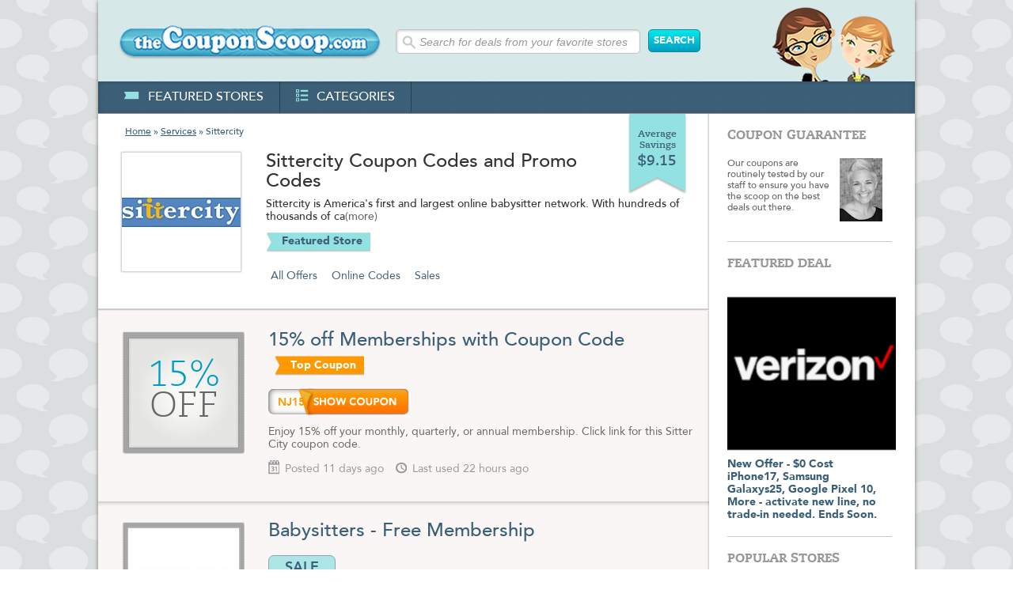

--- FILE ---
content_type: text/html; charset=UTF-8
request_url: https://thecouponscoop.com/store/sittercity
body_size: 5359
content:
<!DOCTYPE html PUBLIC "-//W3C//DTD XHTML 1.0 Transitional//EN" "https://www.w3.org/TR/xhtml1/DTD/xhtml1-transitional.dtd">

<?xml version='1.0' encoding='utf-8'?>

<html lang="en" xmlns="https://www.w3.org/1999/xhtml">
<head>
<!-- Google Tag Manager -->
<script>(function(w,d,s,l,i){w[l]=w[l]||[];w[l].push({'gtm.start':
new Date().getTime(),event:'gtm.js'});var f=d.getElementsByTagName(s)[0],
j=d.createElement(s),dl=l!='dataLayer'?'&l='+l:'';j.async=true;j.src=
'https://www.googletagmanager.com/gtm.js?id='+i+dl;f.parentNode.insertBefore(j,f);
})(window,document,'script','dataLayer','GTM-W2XSK28');</script>
<!-- End Google Tag Manager -->
<meta http-equiv="Content-Type" content="text/html;charset=utf-8" />
<!--<meta name="referrer" content="origin" />-->
<link href="/style/style_070913.css" rel="stylesheet" type="text/css" />
<link rel="stylesheet" type="text/css" href="/fancybox/source/jquery.fancybox.css?v=2.1.5" media="screen" />
<title>Sittercity Coupon Codes and Promo Codes | The Coupon Scoop</title>
<meta name="description" content="Huge Savings with Free Sittercity Coupon Codes, Coupons and Promo Codes from The Coupon Scoop!" />
<meta name='msvalidate.01' content='6D04D43F84A59F7473A7B5EA4359D391' />
<meta http-equiv="Content-Style-Type" content="text/css" />
<meta http-equiv="Content-Script-Type" content="javascript" />
<meta property="og:title" content="Sittercity Coupon Codes and Promo Codes | The Coupon Scoop" />
<meta property="og:image" content="https://thecouponscoop.com/new_images/logos_200x200/sittercity_200x200.jpg" /> 
<meta property="og:url" content="https://thecouponscoop.com/store/sittercity" />
<meta property="og:description" content="Huge Savings with Free Sittercity Coupon Codes, Coupons and Promo Codes from The Coupon Scoop!" />
<meta property="og:locale" content="en_US" />
<meta property="og:site_name" content="The Coupon Scoop" />
<meta property="fb:admins" content="100001472945575" />
<meta name="msapplication-config" content="none" />
<meta name="fo-verify" content="4aa0a8c5-e675-44bd-8d5f-2824aa1f8447">
<meta name="viewport" content="width=device-width, initial-scale=1.0" />
<link rel="canonical" href="https://thecouponscoop.com/store/sittercity" />
<link href="https://plus.google.com/103542601486003963638/" rel="publisher" />
<link rel="apple-touch-icon" href="/apple.png" />
<script>
  (function(i,s,o,g,r,a,m){i['GoogleAnalyticsObject']=r;i[r]=i[r]||function(){
  (i[r].q=i[r].q||[]).push(arguments)},i[r].l=1*new Date();a=s.createElement(o),
  m=s.getElementsByTagName(o)[0];a.async=1;a.src=g;m.parentNode.insertBefore(a,m)
  })(window,document,'script','//www.google-analytics.com/analytics.js','ga');

  ga('create', 'UA-11239246-3', 'auto');
  ga('send', 'pageview');

</script>
<noscript>
    <style>
        .show_coupon_bott_orange {display:none;}
    </style>
</noscript>
<!-- Facebook Pixel Code
<script>
!function(f,b,e,v,n,t,s){if(f.fbq)return;n=f.fbq=function(){n.callMethod?
n.callMethod.apply(n,arguments):n.queue.push(arguments)};if(!f._fbq)f._fbq=n;
n.push=n;n.loaded=!0;n.version='2.0';n.queue=[];t=b.createElement(e);t.async=!0;
t.src=v;s=b.getElementsByTagName(e)[0];s.parentNode.insertBefore(t,s)}(window,
document,'script','https://connect.facebook.net/en_US/fbevents.js');

fbq('init', '364495873724472');
fbq('track', "PageView");</script>
<noscript><img height="1" width="1" style="display:none"
src="https://www.facebook.com/tr?id=364495873724472&ev=PageView&noscript=1"
/></noscript>
End Facebook Pixel Code -->
</head><body>
<!-- Google Tag Manager (noscript) -->
<noscript><iframe src="https://www.googletagmanager.com/ns.html?id=GTM-W2XSK28"
height="0" width="0" style="display:none;visibility:hidden"></iframe></noscript>
<!-- End Google Tag Manager (noscript) -->
<div class="main">

     <div class="header">
<a href="/">          <img src="/new_images/logo.jpg" class="logo" alt="" /></a>
          <div class="search_box">
			  <form action="/search_results" method="get" name="search_form" id="search_form">
                  <input type="text" name="search" id="searchterm" class="input_search" value="Search for deals from your favorite stores" onfocus="if ((this.value=='') || (this.value=='Search for deals from your favorite stores')) this.value='';" onblur="if(this.value=='') this.value='Search for deals from your favorite stores';" />
                  <input type="submit" value="SEARCH" name="search_submit" id="search_submit" class="button button_search" />
			  </form>
		  </div>
          <img src='/new_images/header_img_r.png' alt="" class="header_img_r" />
          <div class="menu">
              <ul class="menu_text">
                  <li><a href="/featured_stores"><img src="/new_images/icon1.png" alt="" />featured stores</a></li>
                  <li><a href="/categories"><img src="/new_images/icon3.png" alt="" />categories</a></li>
                                   
              </ul>
              <!--
              <ul class="social_media_icons">
                  <li class="border_left"><a href="https://twitter.com/couponscoop" target="_blank"><img src="/new_images/icon_tw.png" alt="" /></a></li>
                  <li><a href="https://www.facebook.com/thecouponscoop" target="_blank"><img src="/new_images/icon_fb.png" alt="" /></a></li>
                  <li class="no_border_right"><a href="https://plus.google.com/103542601486003963638" target="_blank"><img src="/new_images/icon_google.png" alt="" /></a></li>
              </ul>
              -->
          </div>    
     </div>
     
     <div class="content">
     
          <div class="cont_left">
              <div class="breadcrumbs"><a href="/">Home</a> » <a href="/category/services">Services</a> » Sittercity</div>
              <span class="average_saving_box">Average Savings <b>$9.15</b></span>
              <div class="cont_info1">
                   <a href="/goto/s326" rel="nofollow" target="_blank"><img src="/new_images/logos_150x150/sittercity_150x150.jpg" height="150" width="150" alt="Sittercity Coupon" class="cont_info1_img" /></a>
				   <div class='store_text'>
					   <h1 style="width:450px">
Sittercity Coupon Codes and Promo Codes</h1>						<div class='description'>
							<div>
								<p class= 'description_text'>Sittercity is America's first and largest online babysitter network. With hundreds of thousands of care providers across the US, they make it easy to find the perfect babysitter.

Now, in addition to babysitters, users can find nannies, petsitters, housesitters, elder care providers, and tutors.

Sittercity is a matchmaking service only and does not charge any fees for using care providers found on the site. You can find out more at www.sittercity.com.</p>
							</div>
						</div>
						<span class="featured_store_blue_link">Featured Store</span>
						<div class="links_bott">
							<a id="showall">All Offers</a>
							<a class="showSingle" id="code_btn" target="1">Online Codes</a>
							
							<a class="showSingle" id="sale_btn" target="2">Sales</a>
							
						</div>
					</div>
              </div>
              
              <div class="sep"></div>
              <div class="cont_info1 cont_info2">
				<div class="deal_thumb"><div class='deal_thumb_in'><span>15%</span> OFF</div></div>
				<div class="coupon_text">
					<h1><a onclick="return pop('/popup/c33085');" rel=”nofollow” href="/goto/c33085">15% off Memberships with Coupon Code</a><span style='color: transparent; font-size: 0px;'>COUPON_ID:33085</span><span class="top_coupon">Top Coupon</span></h1>
                   
					<div class="view_coupon">
						<div class="view_coupon_in">
							<a id="coupon_code_000" rel=”nofollow”  href="/goto/c33085" class="show_coupon_bott">NJ15O</a>
							<a id="coupon_cover_000" onclick="return pop('/popup/c33085');" class="show_coupon_bott_orange" href="/goto/c33085" rel=”nofollow” ></a>
						</div>
					</div>
                   
					<p>Enjoy 15% off your monthly, quarterly, or annual membership. Click link for this Sitter City coupon code.</p>
					<span class="info1"><img src="/new_images/icon4.png" alt="" />Posted 11 days ago</span> <span class="info1"><img src="/new_images/icon5.png" alt="" />Last used 22 hours ago</span>
				</div>
			</div>

			<div class="sep2"></div>

            <div class="hide div2"> 
              <div class="cont_info1 cont_info2 bord_b">
				<div class="deal_thumb"><img src='/new_images/logos_140x140/sittercity_140x140.jpg' height='140' width='140' alt='' class='cont_info1_img' /></div>
				<div class="coupon_text">
					<h1><a onclick="return pop('/popup/c33087');" rel=”nofollow”  href="/goto/c33087">Babysitters - Free Membership</a><span style='color: transparent; font-size: 0px;'>COUPON_ID:33087</span></h1>
					<div class="blue_botton_cont"><a onclick="return pop('/popup/c33087');" class="blue_botton" rel=”nofollow” href="/goto/c33087">SALE</a></div>
                   <p>Score a free membership from SitterCity.com and receive access to countless jobs in your neighborhood.</p>
                   <span class="info1"><img src="/new_images/icon4.png" alt="" />Posted 2 days ago</span> <span class="info1"><img src="/new_images/icon5.png" alt="" />Last used 16 hours ago</span>
				</div>
			</div>
		</div>
            <div class="hide div2"> 
              <div class="cont_info1 cont_info2 bord_b">
				<div class="deal_thumb"><div class='deal_thumb_in'><span>33%</span> OFF</div></div>
				<div class="coupon_text">
					<h1><a onclick="return pop('/popup/c37720');" rel=”nofollow”  href="/goto/c37720">33% off 3 Month Membership Promo</a><span style='color: transparent; font-size: 0px;'>COUPON_ID:37720</span></h1>
					<div class="blue_botton_cont"><a onclick="return pop('/popup/c37720');" class="blue_botton" rel=”nofollow” href="/goto/c37720">SALE</a></div>
                   <p>Take advantage of a 33% discount on 3 month memberships from Sittercity.com. Click now for details!</p>
                   <span class="info1"><img src="/new_images/icon4.png" alt="" />Posted 12 days ago</span> <span class="info1"><img src="/new_images/icon5.png" alt="" />Last used 7 hours ago</span>
				</div>
			</div>
		</div>
              
             
          </div>
          

 <div class="cont_right">
               <div class="cont_right_in">
                    <h2>coupon guarantee</h2>
                    <p class="coupon_guarantee_text">Our coupons are routinely tested by our staff to ensure you have the scoop on the best deals out there.</p>
                    <img src="/new_images/kacie_2.jpg" class="coupon_guarantee_img" alt="" />
               </div>
               

               <div class="cont_right_in">
               

                    <h2>featured deal</h2>
                    <a href="/goto/d2693" target="_blank"><img height="213" width="213" src="/images/deals/verizon-wireless-coupon-codes-2693-deal.png" class="featured_deal_img" alt="" /></a>
                    <a href="/goto/d2693" target="_blank"><strong>New Offer - $0 Cost iPhone17, Samsung Galaxys25, Google Pixel 10, More -  activate new line, no trade-in needed. Ends Soon.</strong></a>
               </div>
              
               <div class="cont_right_in">
                    <h2>popular stores</h2>
                    <ul class="related_stores_text">
                       <li><a href="/store/hydro-flask-coupon-codes"><img height="70" width="152" src="/new_images/logos_152x70/hydro-flask-coupon-codes_152x70.jpg" alt="Hydro Flask Coupons" /><br clear="all" /><strong>Hydro Flask</strong><br />Average Savings $2.98</a></li>
                       <li><a href="/store/sears-coupon-codes"><img height="70" width="152" src="/new_images/logos_152x70/sears-coupon-codes_152x70.jpg" alt="Sears Coupons" /><br clear="all" /><strong>Sears</strong><br />Average Savings $18.42</a></li>
                       <li><a href="/store/target-coupon-codes"><img height="70" width="152" src="/new_images/logos_152x70/target-coupon-codes_152x70.jpg" alt="Target Coupons" /><br clear="all" /><strong>Target</strong><br />Average Savings $13.77</a></li>
                       <li><a href="/store/the-wall-street-journal-coupon-codes"><img height="70" width="152" src="/new_images/logos_152x70/the-wall-street-journal-coupon-codes_152x70.jpg" alt="The Wall Street Journal Coupons" /><br clear="all" /><strong>The Wall Street Journal</strong><br />Average Savings $15.97</a></li>
                       <li><a href="/store/tj-maxx-coupon-codes"><img height="70" width="152" src="/new_images/logos_152x70/tj-maxx-coupon-codes_152x70.jpg" alt="TJ Maxx Coupons" /><br clear="all" /><strong>TJ Maxx</strong><br />Average Savings $4.53</a></li>
                       <li class="no_padd_b"><a href="/store/walgreens-coupon-codes"><img height="70" width="152" src="/new_images/logos_152x70/walgreens-coupon-codes_152x70.jpg" alt="Walgreens Coupons" /><br clear="all" /><strong>Walgreens</strong><br />Average Savings $7.99</a></li>

                    </ul>
               </div>
               
          </div>

          <div class="footer">
          	   <p class="text">TheCouponScoop.com is supported by smart, savvy and incredibly good looking people like yourself! For that we are truly appreciative and wish you an abundance of happiness in your life in all you do. When you buy through links on our site, we may earn an affiliate commission, but more importantly we get the overwhelming joy knowing you didn't pay full price. Thank you for your support! Now go out and be informed, civic minded citizens! Cubs still suck.</p>
               <p class="text">While we do our best to provide you with the latest and most accurate coupons and deals, The Coupon Scoop is not responsible for any errors in merchant and discount related information on this site. Depending on merchant policies, exclusions may apply, and offers may change without notification. We encourage you to verify coupon code and discount information with the merchant. Please let us know if you find any errors in the information that you see on our site.</p>
               <span class="foot_links"><a  class="fancybox fancybox.ajax" href="/privacy2.html">Privacy</a></span><br /><br />
               Copyright &copy; 2010 - 2026 <a href="#">TheCouponScoop.com</a>. All Rights Reserved. The Coupon Scoop TM<br /><br />
               Online Coupon Codes - Promotional &amp; Discount Codes
          </div>
<!--<script type="text/javascript">
var clicky_site_ids = clicky_site_ids || [];
clicky_site_ids.push(147250);
(function() {
  var s = document.createElement('script');
  s.type = 'text/javascript';
  s.async = true;
  s.src = '//static.getclicky.com/js';
  ( document.getElementsByTagName('head')[0] || document.getElementsByTagName('body')[0] ).appendChild( s );
})();
</script>-->
<script type="text/javascript">
/* <![CDATA[ */
var google_conversion_id = 1032265577;
var google_custom_params = window.google_tag_params;
var google_remarketing_only = true;
/* ]]> */
</script>
<script type="text/javascript" src="//www.googleadservices.com/pagead/conversion.js">
</script>
<noscript>
<div style="display:inline;">
<img height="1" width="1" style="border-style:none;" alt="" src="https://googleads.g.doubleclick.net/pagead/viewthroughconversion/1032265577/?value=0&amp;guid=ON&amp;script=0"/>
</div>
</noscript>
<script type="text/javascript" src="https://code.jquery.com/jquery-3.4.0.min.js"></script>
<script type='text/javascript' src="https://code.jquery.com/ui/1.12.0/jquery-ui.min.js"></script>
<script type="text/javascript" src="/js/jquery.fancybox-compiled.js?v=2.1.5"></script>
<script src="/js/scoop-compiled.js"></script>
<script>(function(w,d,t,r,u){var f,n,i;w[u]=w[u]||[],f=function(){var o={ti:"5176395"};o.q=w[u],w[u]=new UET(o),w[u].push("pageLoad")},n=d.createElement(t),n.src=r,n.async=1,n.onload=n.onreadystatechange=function(){var s=this.readyState;s&&s!=="loaded"&&s!=="complete"||(f(),n.onload=n.onreadystatechange=null)},i=d.getElementsByTagName(t)[0],i.parentNode.insertBefore(n,i)})(window,document,"script","//bat.bing.com/bat.js","uetq");</script><noscript><img src="//bat.bing.com/action/0?ti=5176395&Ver=2" height="0" width="0" style="display:none; visibility: hidden;" /></noscript>
          

          
     </div>
     

</div>
</body>
</html>
